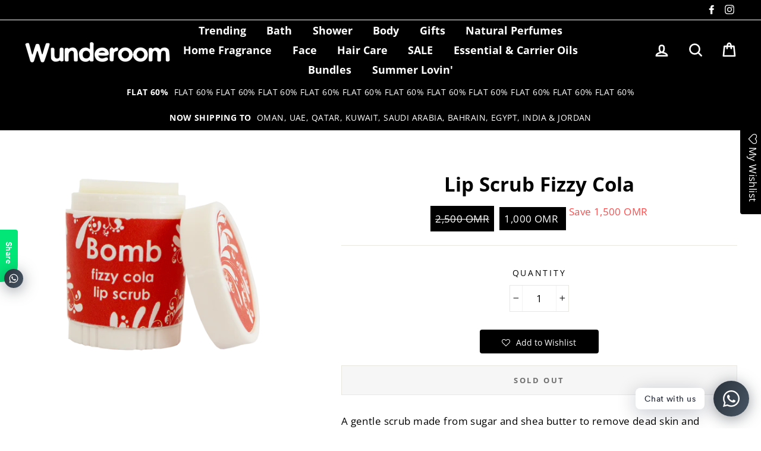

--- FILE ---
content_type: text/css
request_url: https://wunderoom.com/cdn/shop/t/17/assets/custom.scss.css?v=41999523129361190261614354942
body_size: 751
content:
.site-nav--has-dropdown.is-focused>a,.site-nav--has-dropdown:hover>a{color:#fff!important;background:inherit}a.site-nav__dropdown-link.site-nav__dropdown-link--second-level{background:#000;color:#fff}.slideshow__slide .mobile_img{display:none}.slideshow__slide .desktop_img{display:block}.site-nav__dropdown{background:#000}.grid-product__content:hover{box-shadow:0 0 5px #ddd}.btn--secondary.btn--small{background:#000;color:#fff;border-radius:20px}.grid-product__content{min-height:350px;border:1px solid #ddd}.product__photos img{width:70%}.custom__item-inner{text-align:center}#shopify-section-1567072553407 .grid--flush-bottom{overflow:auto;margin:0 auto;display:table}#shopify-section-1567072553407 .grid__item{width:310px;padding:10px;margin-left:66px;background:#f9f9f9;border:1px solid #ddd}#shopify-section-1567072553407 .grid__item img{background:#f9f9f9}#shopify-product-reviews{width:1200px;margin:0 auto!important}#shopify-product-reviews{background:#ddd;padding:12px;border-radius:3px}.tab-pane{width:100%;max-width:1200px;margin:50px auto;overflow-x:auto}.table-data-sheet tr.even{background:#f9f9f9}.table-data-sheet tr td{background:inherit}.table-data-sheet tr:nth-child(odd){background-color:#ddd}.table-data-sheet tr:nth-child(2n){background-color:#fff}.spr-container.spr-container{text-align:left}.site-header__search{width:50%;height:75px;margin:0 auto;border-radius:40px}.product-image-main .image-wrap{padding-bottom:90%!important}.product__price{position:relative;color:#fff;top:12px;background:#000;padding:8px}.site-nav__dropdown{display:none}.site-header--heading-style .site-nav__link{font-weight:600;color:#fff}#shopify-section-faq-content ul.shopify-tabs{margin:0;padding:0;list-style:none;width:19%;float:left;background:#f2f2f2}#shopify-section-faq-content ul.shopify-tabs>li{background:none;color:#333;display:inline-block;padding:10px 15px;cursor:pointer}#shopify-section-faq-content ul.shopify-tabs>li.current{background:#000;color:#fff;width:100%}#shopify-section-faq-content .shopify-tab-content{display:none;background:#000;padding:15px}#shopify-section-faq-content .shopify-tab-content.current{display:block;float:left;width:80%}#shopify-section-faq-content .accordion{background-color:#000;color:#fff;cursor:pointer;padding:18px;width:100%;border:none;text-align:left;outline:none;font-size:15px;transition:.4s;border-bottom:1px solid #f2f2f2}#shopify-section-faq-content .accordion:hover{background-color:#424242}#shopify-section-faq-content .active,.accordion:hover{background-color:#484848}#shopify-section-faq-content .panel{padding:0 18px;display:none;background-color:#fff;overflow:hidden}.site-footer__linklist a{padding:1px 0;font-size:14px}.footer__title{font-weight:700;font-size:16px;letter-spacing:1px;text-transform:capitalize;margin-bottom:8px}.rte h1,.rte .h1,.rte h2,.rte .h2,.rte h3,.rte .h3,.rte h4,.rte .h4,.rte h5,.rte .h5,.rte h6,.rte .h6{margin-top:25px;margin-bottom:15px}.main-content{min-height:auto}#shopify-section-footer{clear:both}.toolbar__social .icon,.site-header--heading-style .site-nav__link,.site-header--heading-style a{color:#fff}.toolbar,header.site-header.site-header--heading-style{padding:0}.toolbar__item span{color:#000;display:block}.toolbar+.header-sticky-wrapper .site-header{border-top:1px solid #fff}.modal--square .modal__centered-content{padding:30px}.site-nav--has-dropdown .site-nav__link--underline:after{border-bottom-color:#fff}.product-single__title{font-weight:700}.hero__subtitle{margin-right:0}.grid-product{position:relative}.ProductItem__Label{position:absolute;top:0;text-transform:capitalize;background:#000;padding:4px;font-size:12px;color:#fff}.social-sharing__link_w{display:none}.password-page__content .social-sharing__link_w{display:none!important}a.social-sharing__link{border:0}.social-sharing__link_w img{width:30px;position:relative;top:10px}@media only screen and (max-width: 800px) and (min-width: 600px){#shopify-product-reviews{width:700px}.tab-pane{width:100%;max-width:700px}.grid-product__content{min-height:230px}.social-sharing__link_w{display:none}#shopify-section-1567072553407 .grid__item{margin-left:40px}.header-item--navigation{display:none}.header-item.header-item--logo{margin-left:18px}.site-nav__link--icon .icon{width:40px;height:40px}button.site-nav__link.site-nav__link--icon.js-drawer-open-nav{display:block!important;position:absolute;left:0;top:18px}.grid-product__title.grid-product__title--body,.grid-product__price{font-size:12px}}@media only screen and (max-width: 600px) and (min-width: 300px){#shopify-section-1567072553407 .grid__item{width:100%;margin-left:8px}.slideshow__slide .mobile_img{display:block}.slideshow__slide .desktop_img{display:none}#shopify-product-reviews{width:340px}.tab-pane{width:100%;max-width:340px;overflow-x:auto}.grid-product__content{min-height:150px}.site-nav__icons button{position:absolute;left:0}.site-header__logo a,.header-logo a{position:relative}.site-header__logo{left:30px}.slick-arrow{display:none!important}.hero__text-shadow{text-align:center}.site-header__search{width:100%;height:50px;border-radius:0}.social-sharing__link_w{display:inline-block;width:50%}.social-sharing__link_w img{position:relative;top:10px}.grid__image-ratio--square:before{padding-bottom:55%}.table-data-sheet{overflow:scroll;display:block}.grid-product__title.grid-product__title--body,.grid-product__price{font-size:12px}}.currentCurrency{font-size:13px!important;padding:0 0 0 22px!important;height:29px!important;line-height:27px!important;width:70px!important}div#NewsletterPopup-newsletter-popup{z-index:99999999999}.modal.modal--square.modal--quick-shop .grid__item{float:right}.index-section{margin-bottom:22px!important}.section-header{margin-bottom:54px!important}div#shopify-section-1499789718857.index-section{margin-bottom:30px!important;margin-top:50px!important}#shopify-section-1499789718857 .section-header{margin-bottom:52px!important}
/*# sourceMappingURL=/cdn/shop/t/17/assets/custom.scss.css.map?v=41999523129361190261614354942 */


--- FILE ---
content_type: text/plain
request_url: https://www.google-analytics.com/j/collect?v=1&_v=j102&a=1818242071&t=pageview&_s=1&dl=https%3A%2F%2Fwunderoom.com%2Fproducts%2Flip-balm-fizzy-cola&ul=en-us%40posix&sr=1280x720&vp=1280x720&_u=aEDAAUABAAAAACAAI~&jid=1031443740&gjid=587378137&cid=1553984044.1769034816&tid=UA-170122311-1&_gid=993849248.1769034816&_r=1&_slc=1&gtm=45He61k2n81PCBZ5RRza200&gcd=13l3l3l3l1l1&dma=0&tag_exp=103116026~103200004~104527906~104528501~104573694~104684208~104684211~105391253~115616985~115938465~115938469~116682876~116744866~117041587~117099529&z=1137547487
body_size: -563
content:
2,cG-7BJKELGEES